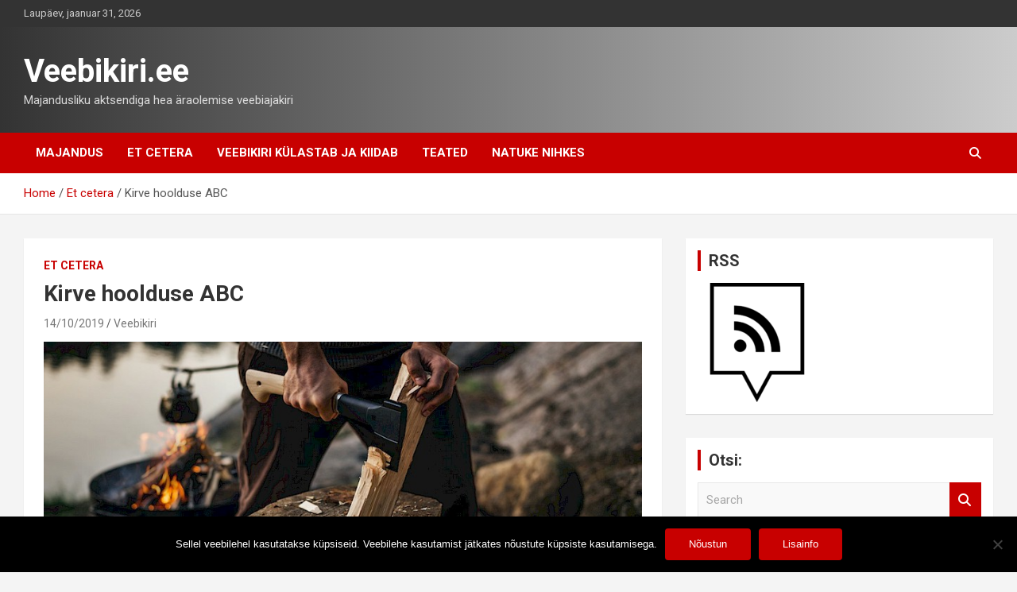

--- FILE ---
content_type: text/html; charset=UTF-8
request_url: https://veebikiri.ee/kirve-hoolduse-abc/
body_size: 18435
content:
<!doctype html>
<html lang="et">
<head>
	<meta charset="UTF-8">
	<meta name="viewport" content="width=device-width, initial-scale=1, shrink-to-fit=no">
	<link rel="profile" href="https://gmpg.org/xfn/11">

	<meta name='robots' content='index, follow, max-image-preview:large, max-snippet:-1, max-video-preview:-1' />

	<!-- This site is optimized with the Yoast SEO plugin v26.8 - https://yoast.com/product/yoast-seo-wordpress/ -->
	<title>Kirve hoolduse ABC - Veebikiri.ee</title>
	<link rel="canonical" href="https://veebikiri.ee/kirve-hoolduse-abc/" />
	<meta property="og:locale" content="et_EE" />
	<meta property="og:type" content="article" />
	<meta property="og:title" content="Kirve hoolduse ABC - Veebikiri.ee" />
	<meta property="og:description" content="(Sisuturundus) Kvaliteetne kirves on üks vastupidavamaid tööriistu majapidamises, mis õigesti hooldatuna püsib töökindel aastakümneid. Et küttehooaja alguses ei ootaks puukuuris ees roostetanud peaga kirves, annab Fiskars Estonia AS esindaja Margo&hellip;" />
	<meta property="og:url" content="https://veebikiri.ee/kirve-hoolduse-abc/" />
	<meta property="og:site_name" content="Veebikiri.ee" />
	<meta property="article:publisher" content="https://www.facebook.com/veebikiri" />
	<meta property="article:published_time" content="2019-10-14T13:03:43+00:00" />
	<meta property="article:modified_time" content="2026-01-22T13:54:03+00:00" />
	<meta property="og:image" content="https://veebikiri.ee/wp-content/uploads/2019/10/Fiskars.jpeg" />
	<meta property="og:image:width" content="848" />
	<meta property="og:image:height" content="360" />
	<meta property="og:image:type" content="image/jpeg" />
	<meta name="author" content="Veebikiri" />
	<meta name="twitter:label1" content="Written by" />
	<meta name="twitter:data1" content="Veebikiri" />
	<meta name="twitter:label2" content="Est. reading time" />
	<meta name="twitter:data2" content="2 minutit" />
	<script type="application/ld+json" class="yoast-schema-graph">{"@context":"https://schema.org","@graph":[{"@type":"Article","@id":"https://veebikiri.ee/kirve-hoolduse-abc/#article","isPartOf":{"@id":"https://veebikiri.ee/kirve-hoolduse-abc/"},"author":{"name":"Veebikiri","@id":"https://veebikiri.ee/#/schema/person/c5b458cfdb9f552a3da379e2b9653827"},"headline":"Kirve hoolduse ABC","datePublished":"2019-10-14T13:03:43+00:00","dateModified":"2026-01-22T13:54:03+00:00","mainEntityOfPage":{"@id":"https://veebikiri.ee/kirve-hoolduse-abc/"},"wordCount":451,"publisher":{"@id":"https://veebikiri.ee/#organization"},"image":{"@id":"https://veebikiri.ee/kirve-hoolduse-abc/#primaryimage"},"thumbnailUrl":"https://veebikiri.ee/wp-content/uploads/2019/10/Fiskars.jpeg","keywords":["Margo Pärn"],"articleSection":["Et cetera"],"inLanguage":"et"},{"@type":"WebPage","@id":"https://veebikiri.ee/kirve-hoolduse-abc/","url":"https://veebikiri.ee/kirve-hoolduse-abc/","name":"Kirve hoolduse ABC - Veebikiri.ee","isPartOf":{"@id":"https://veebikiri.ee/#website"},"primaryImageOfPage":{"@id":"https://veebikiri.ee/kirve-hoolduse-abc/#primaryimage"},"image":{"@id":"https://veebikiri.ee/kirve-hoolduse-abc/#primaryimage"},"thumbnailUrl":"https://veebikiri.ee/wp-content/uploads/2019/10/Fiskars.jpeg","datePublished":"2019-10-14T13:03:43+00:00","dateModified":"2026-01-22T13:54:03+00:00","breadcrumb":{"@id":"https://veebikiri.ee/kirve-hoolduse-abc/#breadcrumb"},"inLanguage":"et","potentialAction":[{"@type":"ReadAction","target":["https://veebikiri.ee/kirve-hoolduse-abc/"]}]},{"@type":"ImageObject","inLanguage":"et","@id":"https://veebikiri.ee/kirve-hoolduse-abc/#primaryimage","url":"https://veebikiri.ee/wp-content/uploads/2019/10/Fiskars.jpeg","contentUrl":"https://veebikiri.ee/wp-content/uploads/2019/10/Fiskars.jpeg","width":848,"height":360},{"@type":"BreadcrumbList","@id":"https://veebikiri.ee/kirve-hoolduse-abc/#breadcrumb","itemListElement":[{"@type":"ListItem","position":1,"name":"Home","item":"https://veebikiri.ee/"},{"@type":"ListItem","position":2,"name":"Kirve hoolduse ABC"}]},{"@type":"WebSite","@id":"https://veebikiri.ee/#website","url":"https://veebikiri.ee/","name":"Veebikiri.ee","description":"Majandusliku aktsendiga hea äraolemise veebiajakiri","publisher":{"@id":"https://veebikiri.ee/#organization"},"potentialAction":[{"@type":"SearchAction","target":{"@type":"EntryPoint","urlTemplate":"https://veebikiri.ee/?s={search_term_string}"},"query-input":{"@type":"PropertyValueSpecification","valueRequired":true,"valueName":"search_term_string"}}],"inLanguage":"et"},{"@type":"Organization","@id":"https://veebikiri.ee/#organization","name":"Veebikiri.ee","url":"https://veebikiri.ee/","logo":{"@type":"ImageObject","inLanguage":"et","@id":"https://veebikiri.ee/#/schema/logo/image/","url":"https://veebikiri.ee/wp-content/uploads/2023/07/veebikiri.jpg","contentUrl":"https://veebikiri.ee/wp-content/uploads/2023/07/veebikiri.jpg","width":181,"height":185,"caption":"Veebikiri.ee"},"image":{"@id":"https://veebikiri.ee/#/schema/logo/image/"},"sameAs":["https://www.facebook.com/veebikiri","https://x.com/veebikiri"]},{"@type":"Person","@id":"https://veebikiri.ee/#/schema/person/c5b458cfdb9f552a3da379e2b9653827","name":"Veebikiri","image":{"@type":"ImageObject","inLanguage":"et","@id":"https://veebikiri.ee/#/schema/person/image/","url":"https://secure.gravatar.com/avatar/b440b2faf00ca34580ad51daec2bded7d83216f26f7e7f064591f9f1ab49243c?s=96&d=mm&r=g","contentUrl":"https://secure.gravatar.com/avatar/b440b2faf00ca34580ad51daec2bded7d83216f26f7e7f064591f9f1ab49243c?s=96&d=mm&r=g","caption":"Veebikiri"},"url":"https://veebikiri.ee/author/veebikiri/"}]}</script>
	<!-- / Yoast SEO plugin. -->


<link rel='dns-prefetch' href='//www.googletagmanager.com' />
<link rel='dns-prefetch' href='//stats.wp.com' />
<link rel='dns-prefetch' href='//fonts.googleapis.com' />
<link rel='dns-prefetch' href='//widgets.wp.com' />
<link rel='dns-prefetch' href='//s0.wp.com' />
<link rel='dns-prefetch' href='//0.gravatar.com' />
<link rel='dns-prefetch' href='//1.gravatar.com' />
<link rel='dns-prefetch' href='//2.gravatar.com' />
<link rel="alternate" type="application/rss+xml" title="Veebikiri.ee &raquo; RSS" href="https://veebikiri.ee/feed/" />
<link rel="alternate" type="application/rss+xml" title="Veebikiri.ee &raquo; Kommentaaride RSS" href="https://veebikiri.ee/comments/feed/" />
<link rel="alternate" title="oEmbed (JSON)" type="application/json+oembed" href="https://veebikiri.ee/wp-json/oembed/1.0/embed?url=https%3A%2F%2Fveebikiri.ee%2Fkirve-hoolduse-abc%2F" />
<link rel="alternate" title="oEmbed (XML)" type="text/xml+oembed" href="https://veebikiri.ee/wp-json/oembed/1.0/embed?url=https%3A%2F%2Fveebikiri.ee%2Fkirve-hoolduse-abc%2F&#038;format=xml" />
<style id='wp-img-auto-sizes-contain-inline-css' type='text/css'>
img:is([sizes=auto i],[sizes^="auto," i]){contain-intrinsic-size:3000px 1500px}
/*# sourceURL=wp-img-auto-sizes-contain-inline-css */
</style>
<link rel='stylesheet' id='genesis-blocks-style-css-css' href='https://veebikiri.ee/wp-content/plugins/genesis-blocks/dist/style-blocks.build.css?ver=1764942629' type='text/css' media='all' />
<link rel='stylesheet' id='dashicons-css' href='https://veebikiri.ee/wp-includes/css/dashicons.min.css?ver=335ee00d9219935149c340ab89602886' type='text/css' media='all' />
<link rel='stylesheet' id='post-views-counter-frontend-css' href='https://veebikiri.ee/wp-content/plugins/post-views-counter/css/frontend.css?ver=1.7.3' type='text/css' media='all' />
<style id='wp-emoji-styles-inline-css' type='text/css'>

	img.wp-smiley, img.emoji {
		display: inline !important;
		border: none !important;
		box-shadow: none !important;
		height: 1em !important;
		width: 1em !important;
		margin: 0 0.07em !important;
		vertical-align: -0.1em !important;
		background: none !important;
		padding: 0 !important;
	}
/*# sourceURL=wp-emoji-styles-inline-css */
</style>
<style id='wp-block-library-inline-css' type='text/css'>
:root{--wp-block-synced-color:#7a00df;--wp-block-synced-color--rgb:122,0,223;--wp-bound-block-color:var(--wp-block-synced-color);--wp-editor-canvas-background:#ddd;--wp-admin-theme-color:#007cba;--wp-admin-theme-color--rgb:0,124,186;--wp-admin-theme-color-darker-10:#006ba1;--wp-admin-theme-color-darker-10--rgb:0,107,160.5;--wp-admin-theme-color-darker-20:#005a87;--wp-admin-theme-color-darker-20--rgb:0,90,135;--wp-admin-border-width-focus:2px}@media (min-resolution:192dpi){:root{--wp-admin-border-width-focus:1.5px}}.wp-element-button{cursor:pointer}:root .has-very-light-gray-background-color{background-color:#eee}:root .has-very-dark-gray-background-color{background-color:#313131}:root .has-very-light-gray-color{color:#eee}:root .has-very-dark-gray-color{color:#313131}:root .has-vivid-green-cyan-to-vivid-cyan-blue-gradient-background{background:linear-gradient(135deg,#00d084,#0693e3)}:root .has-purple-crush-gradient-background{background:linear-gradient(135deg,#34e2e4,#4721fb 50%,#ab1dfe)}:root .has-hazy-dawn-gradient-background{background:linear-gradient(135deg,#faaca8,#dad0ec)}:root .has-subdued-olive-gradient-background{background:linear-gradient(135deg,#fafae1,#67a671)}:root .has-atomic-cream-gradient-background{background:linear-gradient(135deg,#fdd79a,#004a59)}:root .has-nightshade-gradient-background{background:linear-gradient(135deg,#330968,#31cdcf)}:root .has-midnight-gradient-background{background:linear-gradient(135deg,#020381,#2874fc)}:root{--wp--preset--font-size--normal:16px;--wp--preset--font-size--huge:42px}.has-regular-font-size{font-size:1em}.has-larger-font-size{font-size:2.625em}.has-normal-font-size{font-size:var(--wp--preset--font-size--normal)}.has-huge-font-size{font-size:var(--wp--preset--font-size--huge)}.has-text-align-center{text-align:center}.has-text-align-left{text-align:left}.has-text-align-right{text-align:right}.has-fit-text{white-space:nowrap!important}#end-resizable-editor-section{display:none}.aligncenter{clear:both}.items-justified-left{justify-content:flex-start}.items-justified-center{justify-content:center}.items-justified-right{justify-content:flex-end}.items-justified-space-between{justify-content:space-between}.screen-reader-text{border:0;clip-path:inset(50%);height:1px;margin:-1px;overflow:hidden;padding:0;position:absolute;width:1px;word-wrap:normal!important}.screen-reader-text:focus{background-color:#ddd;clip-path:none;color:#444;display:block;font-size:1em;height:auto;left:5px;line-height:normal;padding:15px 23px 14px;text-decoration:none;top:5px;width:auto;z-index:100000}html :where(.has-border-color){border-style:solid}html :where([style*=border-top-color]){border-top-style:solid}html :where([style*=border-right-color]){border-right-style:solid}html :where([style*=border-bottom-color]){border-bottom-style:solid}html :where([style*=border-left-color]){border-left-style:solid}html :where([style*=border-width]){border-style:solid}html :where([style*=border-top-width]){border-top-style:solid}html :where([style*=border-right-width]){border-right-style:solid}html :where([style*=border-bottom-width]){border-bottom-style:solid}html :where([style*=border-left-width]){border-left-style:solid}html :where(img[class*=wp-image-]){height:auto;max-width:100%}:where(figure){margin:0 0 1em}html :where(.is-position-sticky){--wp-admin--admin-bar--position-offset:var(--wp-admin--admin-bar--height,0px)}@media screen and (max-width:600px){html :where(.is-position-sticky){--wp-admin--admin-bar--position-offset:0px}}

/*# sourceURL=wp-block-library-inline-css */
</style><link rel='stylesheet' id='wp-block-heading-css' href='https://veebikiri.ee/wp-includes/blocks/heading/style.min.css?ver=335ee00d9219935149c340ab89602886' type='text/css' media='all' />
<link rel='stylesheet' id='wp-block-group-css' href='https://veebikiri.ee/wp-includes/blocks/group/style.min.css?ver=335ee00d9219935149c340ab89602886' type='text/css' media='all' />
<link rel='stylesheet' id='wp-block-paragraph-css' href='https://veebikiri.ee/wp-includes/blocks/paragraph/style.min.css?ver=335ee00d9219935149c340ab89602886' type='text/css' media='all' />
<style id='global-styles-inline-css' type='text/css'>
:root{--wp--preset--aspect-ratio--square: 1;--wp--preset--aspect-ratio--4-3: 4/3;--wp--preset--aspect-ratio--3-4: 3/4;--wp--preset--aspect-ratio--3-2: 3/2;--wp--preset--aspect-ratio--2-3: 2/3;--wp--preset--aspect-ratio--16-9: 16/9;--wp--preset--aspect-ratio--9-16: 9/16;--wp--preset--color--black: #000000;--wp--preset--color--cyan-bluish-gray: #abb8c3;--wp--preset--color--white: #ffffff;--wp--preset--color--pale-pink: #f78da7;--wp--preset--color--vivid-red: #cf2e2e;--wp--preset--color--luminous-vivid-orange: #ff6900;--wp--preset--color--luminous-vivid-amber: #fcb900;--wp--preset--color--light-green-cyan: #7bdcb5;--wp--preset--color--vivid-green-cyan: #00d084;--wp--preset--color--pale-cyan-blue: #8ed1fc;--wp--preset--color--vivid-cyan-blue: #0693e3;--wp--preset--color--vivid-purple: #9b51e0;--wp--preset--gradient--vivid-cyan-blue-to-vivid-purple: linear-gradient(135deg,rgb(6,147,227) 0%,rgb(155,81,224) 100%);--wp--preset--gradient--light-green-cyan-to-vivid-green-cyan: linear-gradient(135deg,rgb(122,220,180) 0%,rgb(0,208,130) 100%);--wp--preset--gradient--luminous-vivid-amber-to-luminous-vivid-orange: linear-gradient(135deg,rgb(252,185,0) 0%,rgb(255,105,0) 100%);--wp--preset--gradient--luminous-vivid-orange-to-vivid-red: linear-gradient(135deg,rgb(255,105,0) 0%,rgb(207,46,46) 100%);--wp--preset--gradient--very-light-gray-to-cyan-bluish-gray: linear-gradient(135deg,rgb(238,238,238) 0%,rgb(169,184,195) 100%);--wp--preset--gradient--cool-to-warm-spectrum: linear-gradient(135deg,rgb(74,234,220) 0%,rgb(151,120,209) 20%,rgb(207,42,186) 40%,rgb(238,44,130) 60%,rgb(251,105,98) 80%,rgb(254,248,76) 100%);--wp--preset--gradient--blush-light-purple: linear-gradient(135deg,rgb(255,206,236) 0%,rgb(152,150,240) 100%);--wp--preset--gradient--blush-bordeaux: linear-gradient(135deg,rgb(254,205,165) 0%,rgb(254,45,45) 50%,rgb(107,0,62) 100%);--wp--preset--gradient--luminous-dusk: linear-gradient(135deg,rgb(255,203,112) 0%,rgb(199,81,192) 50%,rgb(65,88,208) 100%);--wp--preset--gradient--pale-ocean: linear-gradient(135deg,rgb(255,245,203) 0%,rgb(182,227,212) 50%,rgb(51,167,181) 100%);--wp--preset--gradient--electric-grass: linear-gradient(135deg,rgb(202,248,128) 0%,rgb(113,206,126) 100%);--wp--preset--gradient--midnight: linear-gradient(135deg,rgb(2,3,129) 0%,rgb(40,116,252) 100%);--wp--preset--font-size--small: 13px;--wp--preset--font-size--medium: 20px;--wp--preset--font-size--large: 36px;--wp--preset--font-size--x-large: 42px;--wp--preset--spacing--20: 0.44rem;--wp--preset--spacing--30: 0.67rem;--wp--preset--spacing--40: 1rem;--wp--preset--spacing--50: 1.5rem;--wp--preset--spacing--60: 2.25rem;--wp--preset--spacing--70: 3.38rem;--wp--preset--spacing--80: 5.06rem;--wp--preset--shadow--natural: 6px 6px 9px rgba(0, 0, 0, 0.2);--wp--preset--shadow--deep: 12px 12px 50px rgba(0, 0, 0, 0.4);--wp--preset--shadow--sharp: 6px 6px 0px rgba(0, 0, 0, 0.2);--wp--preset--shadow--outlined: 6px 6px 0px -3px rgb(255, 255, 255), 6px 6px rgb(0, 0, 0);--wp--preset--shadow--crisp: 6px 6px 0px rgb(0, 0, 0);}:where(.is-layout-flex){gap: 0.5em;}:where(.is-layout-grid){gap: 0.5em;}body .is-layout-flex{display: flex;}.is-layout-flex{flex-wrap: wrap;align-items: center;}.is-layout-flex > :is(*, div){margin: 0;}body .is-layout-grid{display: grid;}.is-layout-grid > :is(*, div){margin: 0;}:where(.wp-block-columns.is-layout-flex){gap: 2em;}:where(.wp-block-columns.is-layout-grid){gap: 2em;}:where(.wp-block-post-template.is-layout-flex){gap: 1.25em;}:where(.wp-block-post-template.is-layout-grid){gap: 1.25em;}.has-black-color{color: var(--wp--preset--color--black) !important;}.has-cyan-bluish-gray-color{color: var(--wp--preset--color--cyan-bluish-gray) !important;}.has-white-color{color: var(--wp--preset--color--white) !important;}.has-pale-pink-color{color: var(--wp--preset--color--pale-pink) !important;}.has-vivid-red-color{color: var(--wp--preset--color--vivid-red) !important;}.has-luminous-vivid-orange-color{color: var(--wp--preset--color--luminous-vivid-orange) !important;}.has-luminous-vivid-amber-color{color: var(--wp--preset--color--luminous-vivid-amber) !important;}.has-light-green-cyan-color{color: var(--wp--preset--color--light-green-cyan) !important;}.has-vivid-green-cyan-color{color: var(--wp--preset--color--vivid-green-cyan) !important;}.has-pale-cyan-blue-color{color: var(--wp--preset--color--pale-cyan-blue) !important;}.has-vivid-cyan-blue-color{color: var(--wp--preset--color--vivid-cyan-blue) !important;}.has-vivid-purple-color{color: var(--wp--preset--color--vivid-purple) !important;}.has-black-background-color{background-color: var(--wp--preset--color--black) !important;}.has-cyan-bluish-gray-background-color{background-color: var(--wp--preset--color--cyan-bluish-gray) !important;}.has-white-background-color{background-color: var(--wp--preset--color--white) !important;}.has-pale-pink-background-color{background-color: var(--wp--preset--color--pale-pink) !important;}.has-vivid-red-background-color{background-color: var(--wp--preset--color--vivid-red) !important;}.has-luminous-vivid-orange-background-color{background-color: var(--wp--preset--color--luminous-vivid-orange) !important;}.has-luminous-vivid-amber-background-color{background-color: var(--wp--preset--color--luminous-vivid-amber) !important;}.has-light-green-cyan-background-color{background-color: var(--wp--preset--color--light-green-cyan) !important;}.has-vivid-green-cyan-background-color{background-color: var(--wp--preset--color--vivid-green-cyan) !important;}.has-pale-cyan-blue-background-color{background-color: var(--wp--preset--color--pale-cyan-blue) !important;}.has-vivid-cyan-blue-background-color{background-color: var(--wp--preset--color--vivid-cyan-blue) !important;}.has-vivid-purple-background-color{background-color: var(--wp--preset--color--vivid-purple) !important;}.has-black-border-color{border-color: var(--wp--preset--color--black) !important;}.has-cyan-bluish-gray-border-color{border-color: var(--wp--preset--color--cyan-bluish-gray) !important;}.has-white-border-color{border-color: var(--wp--preset--color--white) !important;}.has-pale-pink-border-color{border-color: var(--wp--preset--color--pale-pink) !important;}.has-vivid-red-border-color{border-color: var(--wp--preset--color--vivid-red) !important;}.has-luminous-vivid-orange-border-color{border-color: var(--wp--preset--color--luminous-vivid-orange) !important;}.has-luminous-vivid-amber-border-color{border-color: var(--wp--preset--color--luminous-vivid-amber) !important;}.has-light-green-cyan-border-color{border-color: var(--wp--preset--color--light-green-cyan) !important;}.has-vivid-green-cyan-border-color{border-color: var(--wp--preset--color--vivid-green-cyan) !important;}.has-pale-cyan-blue-border-color{border-color: var(--wp--preset--color--pale-cyan-blue) !important;}.has-vivid-cyan-blue-border-color{border-color: var(--wp--preset--color--vivid-cyan-blue) !important;}.has-vivid-purple-border-color{border-color: var(--wp--preset--color--vivid-purple) !important;}.has-vivid-cyan-blue-to-vivid-purple-gradient-background{background: var(--wp--preset--gradient--vivid-cyan-blue-to-vivid-purple) !important;}.has-light-green-cyan-to-vivid-green-cyan-gradient-background{background: var(--wp--preset--gradient--light-green-cyan-to-vivid-green-cyan) !important;}.has-luminous-vivid-amber-to-luminous-vivid-orange-gradient-background{background: var(--wp--preset--gradient--luminous-vivid-amber-to-luminous-vivid-orange) !important;}.has-luminous-vivid-orange-to-vivid-red-gradient-background{background: var(--wp--preset--gradient--luminous-vivid-orange-to-vivid-red) !important;}.has-very-light-gray-to-cyan-bluish-gray-gradient-background{background: var(--wp--preset--gradient--very-light-gray-to-cyan-bluish-gray) !important;}.has-cool-to-warm-spectrum-gradient-background{background: var(--wp--preset--gradient--cool-to-warm-spectrum) !important;}.has-blush-light-purple-gradient-background{background: var(--wp--preset--gradient--blush-light-purple) !important;}.has-blush-bordeaux-gradient-background{background: var(--wp--preset--gradient--blush-bordeaux) !important;}.has-luminous-dusk-gradient-background{background: var(--wp--preset--gradient--luminous-dusk) !important;}.has-pale-ocean-gradient-background{background: var(--wp--preset--gradient--pale-ocean) !important;}.has-electric-grass-gradient-background{background: var(--wp--preset--gradient--electric-grass) !important;}.has-midnight-gradient-background{background: var(--wp--preset--gradient--midnight) !important;}.has-small-font-size{font-size: var(--wp--preset--font-size--small) !important;}.has-medium-font-size{font-size: var(--wp--preset--font-size--medium) !important;}.has-large-font-size{font-size: var(--wp--preset--font-size--large) !important;}.has-x-large-font-size{font-size: var(--wp--preset--font-size--x-large) !important;}
/*# sourceURL=global-styles-inline-css */
</style>

<style id='classic-theme-styles-inline-css' type='text/css'>
/*! This file is auto-generated */
.wp-block-button__link{color:#fff;background-color:#32373c;border-radius:9999px;box-shadow:none;text-decoration:none;padding:calc(.667em + 2px) calc(1.333em + 2px);font-size:1.125em}.wp-block-file__button{background:#32373c;color:#fff;text-decoration:none}
/*# sourceURL=/wp-includes/css/classic-themes.min.css */
</style>
<link rel='stylesheet' id='cptch_stylesheet-css' href='https://veebikiri.ee/wp-content/plugins/captcha/css/front_end_style.css?ver=4.4.5' type='text/css' media='all' />
<link rel='stylesheet' id='cptch_desktop_style-css' href='https://veebikiri.ee/wp-content/plugins/captcha/css/desktop_style.css?ver=4.4.5' type='text/css' media='all' />
<link rel='stylesheet' id='cookie-notice-front-css' href='https://veebikiri.ee/wp-content/plugins/cookie-notice/css/front.min.css?ver=2.5.11' type='text/css' media='all' />
<link rel='stylesheet' id='bootstrap-style-css' href='https://veebikiri.ee/wp-content/themes/newscard/assets/library/bootstrap/css/bootstrap.min.css?ver=4.0.0' type='text/css' media='all' />
<link rel='stylesheet' id='font-awesome-style-css' href='https://veebikiri.ee/wp-content/themes/newscard/assets/library/font-awesome/css/all.min.css?ver=335ee00d9219935149c340ab89602886' type='text/css' media='all' />
<link rel='stylesheet' id='newscard-google-fonts-css' href='//fonts.googleapis.com/css?family=Roboto%3A100%2C300%2C300i%2C400%2C400i%2C500%2C500i%2C700%2C700i&#038;ver=335ee00d9219935149c340ab89602886' type='text/css' media='all' />
<link rel='stylesheet' id='newscard-style-css' href='https://veebikiri.ee/wp-content/themes/newscard/style.css?ver=335ee00d9219935149c340ab89602886' type='text/css' media='all' />
<link rel='stylesheet' id='subscribe-modal-css-css' href='https://veebikiri.ee/wp-content/plugins/jetpack/modules/subscriptions/subscribe-modal/subscribe-modal.css?ver=15.4' type='text/css' media='all' />
<link rel='stylesheet' id='jetpack_likes-css' href='https://veebikiri.ee/wp-content/plugins/jetpack/modules/likes/style.css?ver=15.4' type='text/css' media='all' />
<link rel='stylesheet' id='sharedaddy-css' href='https://veebikiri.ee/wp-content/plugins/jetpack/modules/sharedaddy/sharing.css?ver=15.4' type='text/css' media='all' />
<link rel='stylesheet' id='social-logos-css' href='https://veebikiri.ee/wp-content/plugins/jetpack/_inc/social-logos/social-logos.min.css?ver=15.4' type='text/css' media='all' />
<script type="text/javascript" id="cookie-notice-front-js-before">
/* <![CDATA[ */
var cnArgs = {"ajaxUrl":"https:\/\/veebikiri.ee\/wp-admin\/admin-ajax.php","nonce":"8a8b7aa32d","hideEffect":"fade","position":"bottom","onScroll":false,"onScrollOffset":100,"onClick":false,"cookieName":"cookie_notice_accepted","cookieTime":2592000,"cookieTimeRejected":2592000,"globalCookie":false,"redirection":false,"cache":true,"revokeCookies":false,"revokeCookiesOpt":"automatic"};

//# sourceURL=cookie-notice-front-js-before
/* ]]> */
</script>
<script type="text/javascript" src="https://veebikiri.ee/wp-content/plugins/cookie-notice/js/front.min.js?ver=2.5.11" id="cookie-notice-front-js"></script>
<script type="text/javascript" src="https://veebikiri.ee/wp-includes/js/jquery/jquery.min.js?ver=3.7.1" id="jquery-core-js"></script>
<script type="text/javascript" src="https://veebikiri.ee/wp-includes/js/jquery/jquery-migrate.min.js?ver=3.4.1" id="jquery-migrate-js"></script>

<!-- Google tag (gtag.js) snippet added by Site Kit -->
<!-- Google Analytics snippet added by Site Kit -->
<script type="text/javascript" src="https://www.googletagmanager.com/gtag/js?id=GT-NNXSSQS" id="google_gtagjs-js" async></script>
<script type="text/javascript" id="google_gtagjs-js-after">
/* <![CDATA[ */
window.dataLayer = window.dataLayer || [];function gtag(){dataLayer.push(arguments);}
gtag("set","linker",{"domains":["veebikiri.ee"]});
gtag("js", new Date());
gtag("set", "developer_id.dZTNiMT", true);
gtag("config", "GT-NNXSSQS");
//# sourceURL=google_gtagjs-js-after
/* ]]> */
</script>
<link rel="https://api.w.org/" href="https://veebikiri.ee/wp-json/" /><link rel="alternate" title="JSON" type="application/json" href="https://veebikiri.ee/wp-json/wp/v2/posts/16282" /><link rel="EditURI" type="application/rsd+xml" title="RSD" href="https://veebikiri.ee/xmlrpc.php?rsd" />

<link rel='shortlink' href='https://veebikiri.ee/?p=16282' />
<meta name="generator" content="Site Kit by Google 1.171.0" />	<style>img#wpstats{display:none}</style>
		<!-- Global site tag (gtag.js) - Google Analytics -->
<script async src="https://www.googletagmanager.com/gtag/js?id=UA-11684253-1"></script>
<script>
window.dataLayer = window.dataLayer || [];
function gtag(){dataLayer.push(arguments);}
gtag('js', new Date());

gtag('config', 'UA-11684253-1', { 'optimize_id': 'GTM-WBJZ986'});
</script><link rel="icon" href="https://veebikiri.ee/wp-content/uploads/2019/03/favicon.ico" sizes="32x32" />
<link rel="icon" href="https://veebikiri.ee/wp-content/uploads/2019/03/favicon.ico" sizes="192x192" />
<link rel="apple-touch-icon" href="https://veebikiri.ee/wp-content/uploads/2019/03/favicon.ico" />
<meta name="msapplication-TileImage" content="https://veebikiri.ee/wp-content/uploads/2019/03/favicon.ico" />
<link rel='stylesheet' id='jetpack-block-subscriptions-css' href='https://veebikiri.ee/wp-content/plugins/jetpack/_inc/blocks/subscriptions/view.css?minify=false&#038;ver=15.4' type='text/css' media='all' />
</head>

<body class="wp-singular post-template-default single single-post postid-16282 single-format-standard wp-theme-newscard theme-body cookies-not-set group-blog">

<div id="page" class="site">
	<a class="skip-link screen-reader-text" href="#content">Skip to content</a>
	
	<header id="masthead" class="site-header">
					<div class="info-bar">
				<div class="container">
					<div class="row gutter-10">
						<div class="col col-sm contact-section">
							<div class="date">
								<ul><li>Laupäev, jaanuar 31, 2026</li></ul>
							</div>
						</div><!-- .contact-section -->

											</div><!-- .row -->
          		</div><!-- .container -->
        	</div><!-- .infobar -->
        		<nav class="navbar navbar-expand-lg d-block">
			<div class="navbar-head header-overlay-dark" >
				<div class="container">
					<div class="row navbar-head-row align-items-center">
						<div class="col-lg-4">
							<div class="site-branding navbar-brand">
																	<h2 class="site-title"><a href="https://veebikiri.ee/" rel="home">Veebikiri.ee</a></h2>
																	<p class="site-description">Majandusliku aktsendiga hea äraolemise veebiajakiri</p>
															</div><!-- .site-branding .navbar-brand -->
						</div>
											</div><!-- .row -->
				</div><!-- .container -->
			</div><!-- .navbar-head -->
			<div class="navigation-bar">
				<div class="navigation-bar-top">
					<div class="container">
						<button class="navbar-toggler menu-toggle" type="button" data-toggle="collapse" data-target="#navbarCollapse" aria-controls="navbarCollapse" aria-expanded="false" aria-label="Toggle navigation"></button>
						<span class="search-toggle"></span>
					</div><!-- .container -->
					<div class="search-bar">
						<div class="container">
							<div class="search-block off">
								<form action="https://veebikiri.ee/" method="get" class="search-form">
	<label class="assistive-text"> Search </label>
	<div class="input-group">
		<input type="search" value="" placeholder="Search" class="form-control s" name="s">
		<div class="input-group-prepend">
			<button class="btn btn-theme">Search</button>
		</div>
	</div>
</form><!-- .search-form -->
							</div><!-- .search-box -->
						</div><!-- .container -->
					</div><!-- .search-bar -->
				</div><!-- .navigation-bar-top -->
				<div class="navbar-main">
					<div class="container">
						<div class="collapse navbar-collapse" id="navbarCollapse">
							<div id="site-navigation" class="main-navigation nav-uppercase" role="navigation">
								<ul class="nav-menu navbar-nav d-lg-block"><li id="menu-item-22288" class="menu-item menu-item-type-taxonomy menu-item-object-category menu-item-22288"><a href="https://veebikiri.ee/category/majanduses-toimuvast/">Majandus</a></li>
<li id="menu-item-22287" class="menu-item menu-item-type-taxonomy menu-item-object-category current-post-ancestor current-menu-parent current-post-parent menu-item-22287"><a href="https://veebikiri.ee/category/et-cetera/">Et cetera</a></li>
<li id="menu-item-22290" class="menu-item menu-item-type-taxonomy menu-item-object-category menu-item-22290"><a href="https://veebikiri.ee/category/the-tops/">Veebikiri külastab ja kiidab</a></li>
<li id="menu-item-22289" class="menu-item menu-item-type-taxonomy menu-item-object-category menu-item-22289"><a href="https://veebikiri.ee/category/teated/">Teated</a></li>
<li id="menu-item-22291" class="menu-item menu-item-type-taxonomy menu-item-object-category menu-item-22291"><a href="https://veebikiri.ee/category/natuke-nihkes/">Natuke nihkes</a></li>
</ul>							</div><!-- #site-navigation .main-navigation -->
						</div><!-- .navbar-collapse -->
						<div class="nav-search">
							<span class="search-toggle"></span>
						</div><!-- .nav-search -->
					</div><!-- .container -->
				</div><!-- .navbar-main -->
			</div><!-- .navigation-bar -->
		</nav><!-- .navbar -->

		
		
					<div id="breadcrumb">
				<div class="container">
					<div role="navigation" aria-label="Breadcrumbs" class="breadcrumb-trail breadcrumbs" itemprop="breadcrumb"><ul class="trail-items" itemscope itemtype="http://schema.org/BreadcrumbList"><meta name="numberOfItems" content="3" /><meta name="itemListOrder" content="Ascending" /><li itemprop="itemListElement" itemscope itemtype="http://schema.org/ListItem" class="trail-item trail-begin"><a href="https://veebikiri.ee/" rel="home" itemprop="item"><span itemprop="name">Home</span></a><meta itemprop="position" content="1" /></li><li itemprop="itemListElement" itemscope itemtype="http://schema.org/ListItem" class="trail-item"><a href="https://veebikiri.ee/category/et-cetera/" itemprop="item"><span itemprop="name">Et cetera</span></a><meta itemprop="position" content="2" /></li><li itemprop="itemListElement" itemscope itemtype="http://schema.org/ListItem" class="trail-item trail-end"><span itemprop="name">Kirve hoolduse ABC</span><meta itemprop="position" content="3" /></li></ul></div>				</div>
			</div><!-- .breadcrumb -->
			</header><!-- #masthead --><div id="content" class="site-content">
	<div class="container">
		<div class="row justify-content-center site-content-row">
			<div id="primary" class="content-area col-lg-8">
				<main id="main" class="site-main">

						<div class="post-16282 post type-post status-publish format-standard has-post-thumbnail hentry category-et-cetera tag-margo-parn">

		
				<div class="entry-meta category-meta">
					<div class="cat-links"><a href="https://veebikiri.ee/category/et-cetera/" rel="category tag">Et cetera</a></div>
				</div><!-- .entry-meta -->

			
					<header class="entry-header">
				<h1 class="entry-title">Kirve hoolduse ABC</h1>
									<div class="entry-meta">
						<div class="date"><a href="https://veebikiri.ee/kirve-hoolduse-abc/" title="Kirve hoolduse ABC">14/10/2019</a> </div> <div class="by-author vcard author"><a href="https://veebikiri.ee/author/veebikiri/">Veebikiri</a> </div>											</div><!-- .entry-meta -->
								</header>
				<div class="entry-content">
			<p><img fetchpriority="high" decoding="async" class="aligncenter size-full wp-image-16283" src="http://veebikiri.ee/wp-content/uploads/2019/10/Fiskars.jpeg" alt="" width="848" height="360" srcset="https://veebikiri.ee/wp-content/uploads/2019/10/Fiskars.jpeg 848w, https://veebikiri.ee/wp-content/uploads/2019/10/Fiskars-300x127.jpeg 300w, https://veebikiri.ee/wp-content/uploads/2019/10/Fiskars-768x326.jpeg 768w" sizes="(max-width: 848px) 100vw, 848px" /></p>
<p><span style="color: #999999;">(Sisuturundus)</span></p>
<p>Kvaliteetne kirves on üks vastupidavamaid tööriistu majapidamises, mis õigesti hooldatuna püsib töökindel aastakümneid. Et küttehooaja alguses ei ootaks puukuuris ees roostetanud peaga kirves, annab Fiskars Estonia AS esindaja Margo Pärn nõu, kuidas koduses majapidamises kirve eest hoolt kanda.</p>
<p><strong>Metallist tööriistade suurim vaenlane on niiskus</strong></p>
<p>Sügis on ideaalne aeg, mil matkata metsas ning käia veel viimaseid nädalavahetusi suvilas, kus raske tööpäeva lõpuks võib end sooja saunaga premeerida. Sügisene pori ja niiskus seevastu loovad head tingimused tööriistade roostetamiseks.</p>
<p>Kirve jaoks on niiskus kõige ohtlikum vaenlane, sest rooste moodustumisel tirib hapnik elektrone metallist eemale, põhjustades selle lagunemist. Seepärast on oluline peale iga kasutamist kirvepea mustusest ning niiskusest puhastada ja hoida seda kuivas kohas – olgu selleks garaaž või puukuur. Kui kirves jääb pikemaks ajaks seisma, peaks seda lisaks puhastamisele ka õlitama.</p>
<p><strong>Kui kirvel on puidust vars</strong></p>
<p>Nii mitmedki klassikalist joont hoidvad tööriistatootjad tänapäeval toovad turule uusi puidust varrega kirveid, mis on ka eelistatud valik paljude proffide seas. Näiteks on sellised Fiskars Norden sarja kirved, mis hoiavad sama traditsioonilist joont, kuid on tänu uutele tehnoloogiatele purunemiskindlamad ning optimaalsema löögivõimekusega kui nende eelkäijad. Vastupidi levinud eksiarvamustele võib selliste kirveste hooldamine osutuda isegi lihtsamaks, kui plastikust kirveste puhul: nii metallist pea kui ka puidust varre kaitseks tuleb kirvest lihtsalt aeg-ajalt õlitada.</p>
<p>Selleks kõige sobilikum on keedetud linaseemneõli, mis aitab säilitada mõlema materjali vastupidavust. Õli ei ole oluline mitte ainult materjalide kaitseks, vaid õlitatud kirves lõikab ka kiiremini ja sügavamale, säästes puude tegemisel aega ja vaeva.</p>
<p><strong>Hoolduse tuum on teritamine</strong></p>
<p>Isegi parim teras muutub aja jooksul nüriks. Kõige lihtsam viis teada saada, kas kirves on terav või vajab veel tööd, on testida seda paberiga. Kui kirves suudab probleemideta läbi paberi lõigata, on see hästi teritatud.</p>
<p>Seejuures ei ole uut kirvest soovituslik teritada vanamoodi – luisu ja käiaga – mis võib vale teritusnurga tõttu kirvetera liialt hapraks ja tömbiks muuta. Uute kirveste hooldamiseks on olemas spetsiaalsed teritajad, millel õige teritusnurk. Terav kirves on ohutu kirves.</p>
<p><strong>Ohutud töövõtted on kõige alus</strong></p>
<p>Kuigi hea hooldamisega saab juba palju ära teha, et tööriista kasutamisel ei esineks ootamatusi, on suurim vastutus ohutuse tagamisel siiski kasutajal. Kirvega töötamisel ei tasu unustada ei õiget kehaasendit ega töökindaid. Sama oluline on meeles pidada, et kuigi kirves on üks vastupidavamaid tööriistu, ei tähenda see, et kõik töövõtted oleksid lubatud. Valed töövõtted teevad kahju nii tööriistale kui ka sellega töötajale.</p>
<p>Foto:<a href="https://www.fiskars.com/en" target="_blank" rel="noopener noreferrer"> Fiskars.ee</a></p>
<div class="post-views content-post post-16282 entry-meta load-static">
				<span class="post-views-icon dashicons dashicons-chart-bar"></span> <span class="post-views-label">Post Views:</span> <span class="post-views-count">450</span>
			</div><div class="sharedaddy sd-sharing-enabled"><div class="robots-nocontent sd-block sd-social sd-social-icon-text sd-sharing"><h3 class="sd-title">Share this:</h3><div class="sd-content"><ul><li class="share-facebook"><a rel="nofollow noopener noreferrer"
				data-shared="sharing-facebook-16282"
				class="share-facebook sd-button share-icon"
				href="https://veebikiri.ee/kirve-hoolduse-abc/?share=facebook"
				target="_blank"
				aria-labelledby="sharing-facebook-16282"
				>
				<span id="sharing-facebook-16282" hidden>Click to share on Facebook (Opens in new window)</span>
				<span>Facebook</span>
			</a></li><li class="share-x"><a rel="nofollow noopener noreferrer"
				data-shared="sharing-x-16282"
				class="share-x sd-button share-icon"
				href="https://veebikiri.ee/kirve-hoolduse-abc/?share=x"
				target="_blank"
				aria-labelledby="sharing-x-16282"
				>
				<span id="sharing-x-16282" hidden>Click to share on X (Opens in new window)</span>
				<span>X</span>
			</a></li><li class="share-end"></li></ul></div></div></div><div class='sharedaddy sd-block sd-like jetpack-likes-widget-wrapper jetpack-likes-widget-unloaded' id='like-post-wrapper-104607583-16282-697de4f6cce48' data-src='https://widgets.wp.com/likes/?ver=15.4#blog_id=104607583&amp;post_id=16282&amp;origin=veebikiri.ee&amp;obj_id=104607583-16282-697de4f6cce48' data-name='like-post-frame-104607583-16282-697de4f6cce48' data-title='Like or Reblog'><h3 class="sd-title">Like this:</h3><div class='likes-widget-placeholder post-likes-widget-placeholder' style='height: 55px;'><span class='button'><span>Like</span></span> <span class="loading">Loading...</span></div><span class='sd-text-color'></span><a class='sd-link-color'></a></div>		</div><!-- entry-content -->

		<footer class="entry-meta"><span class="tag-links"><span class="label">Tags:</span> <a href="https://veebikiri.ee/tag/margo-parn/" rel="tag">Margo Pärn</a></span><!-- .tag-links --></footer><!-- .entry-meta -->	</div><!-- .post-16282 -->

	<nav class="navigation post-navigation" aria-label="Postitused">
		<h2 class="screen-reader-text">Navigeerimine</h2>
		<div class="nav-links"><div class="nav-previous"><a href="https://veebikiri.ee/ettevotete-volg-kasvab-aeglasemalt-kui-majandus/" rel="prev">Ettevõtete võlg kasvab aeglasemalt kui majandus</a></div><div class="nav-next"><a href="https://veebikiri.ee/7-marki-sellest-et-su-nutitelefon-vajaks-valja-vahetamist/" rel="next">7 märki sellest, et su nutitelefon vajaks välja vahetamist</a></div></div>
	</nav>
				</main><!-- #main -->
			</div><!-- #primary -->
			
<aside id="secondary" class="col-lg-4 widget-area" role="complementary">
	<div class="sticky-sidebar">
		<section id="media_image-2" class="widget widget_media_image"><h3 class="widget-title">RSS</h3><a href="https://veebikiri.ee/feed/"><img width="150" height="150" src="https://veebikiri.ee/wp-content/uploads/2020/12/RSS-150x150.png" class="image wp-image-18282  attachment-thumbnail size-thumbnail" alt="" style="max-width: 100%; height: auto;" title="RSS" decoding="async" loading="lazy" srcset="https://veebikiri.ee/wp-content/uploads/2020/12/RSS-150x150.png 150w, https://veebikiri.ee/wp-content/uploads/2020/12/RSS-300x300.png 300w, https://veebikiri.ee/wp-content/uploads/2020/12/RSS.png 512w" sizes="auto, (max-width: 150px) 100vw, 150px" /></a></section><section id="search-3" class="widget widget_search"><h3 class="widget-title">Otsi:</h3><form action="https://veebikiri.ee/" method="get" class="search-form">
	<label class="assistive-text"> Search </label>
	<div class="input-group">
		<input type="search" value="" placeholder="Search" class="form-control s" name="s">
		<div class="input-group-prepend">
			<button class="btn btn-theme">Search</button>
		</div>
	</div>
</form><!-- .search-form -->
</section><section id="custom_html-9" class="widget_text widget widget_custom_html"><div class="textwidget custom-html-widget"><a href="https://veebikiri.ee/tellimine/"><img class="aligncenter size-full wp-image-13527" src="https://veebikiri.ee/wp-content/uploads/2016/01/liitu-lugejatega-m_V.jpg" alt="" width="300" height="140" /></a></div></section><section id="media_image-3" class="widget widget_media_image"><h3 class="widget-title">CV</h3><a href="https://ehra.ee/lisa-cv/"><img width="300" height="300" src="https://veebikiri.ee/wp-content/uploads/2020/12/CV-lisa-siit-300x300.jpg" class="image wp-image-18267  attachment-medium size-medium" alt="" style="max-width: 100%; height: auto;" title="CV" decoding="async" loading="lazy" srcset="https://veebikiri.ee/wp-content/uploads/2020/12/CV-lisa-siit-300x300.jpg 300w, https://veebikiri.ee/wp-content/uploads/2020/12/CV-lisa-siit-150x150.jpg 150w, https://veebikiri.ee/wp-content/uploads/2020/12/CV-lisa-siit.jpg 470w" sizes="auto, (max-width: 300px) 100vw, 300px" /></a></section><section id="custom_html-5" class="widget_text widget widget_custom_html"><h3 class="widget-title">Töö</h3><div class="textwidget custom-html-widget"><a href="https://ehra.ee/" target="_blank" rel="noopener"><img class="aligncenter size-full wp-image-7270" src="https://veebikiri.ee/wp-content/uploads/2012/12/EHRA-bänner.gif" alt="" width="120" height="60" /></a></div></section><section id="custom_html-7" class="widget_text widget widget_custom_html"><div class="textwidget custom-html-widget"><!-- TradingView Widget BEGIN -->
<div class="tradingview-widget-container">
  <div class="tradingview-widget-container__widget"></div>
  <div class="tradingview-widget-copyright"><a href="https://www.tradingview.com" rel="noopener" target="_blank"><span class="blue-text">Market Data</span></a> by TradingView</div>
  <script type="text/javascript" src="https://s3.tradingview.com/external-embedding/embed-widget-market-overview.js" async>
  {
  "colorTheme": "light",
  "dateRange": "12m",
  "showChart": true,
  "locale": "en",
  "largeChartUrl": "",
  "isTransparent": false,
  "width": "300",
  "height": "660",
  "plotLineColorGrowing": "rgba(33, 150, 243, 1)",
  "plotLineColorFalling": "rgba(33, 150, 243, 1)",
  "gridLineColor": "rgba(233, 233, 234, 1)",
  "scaleFontColor": "rgba(120, 123, 134, 1)",
  "belowLineFillColorGrowing": "rgba(33, 150, 243, 0.12)",
  "belowLineFillColorFalling": "rgba(33, 150, 243, 0.12)",
  "symbolActiveColor": "rgba(33, 150, 243, 0.12)",
  "tabs": [
    {
      "title": "Indices",
      "symbols": [
        {
          "s": "OANDA:SPX500USD",
          "d": "S&P 500"
        },
        {
          "s": "OANDA:NAS100USD",
          "d": "Nasdaq 100"
        },
        {
          "s": "FOREXCOM:DJI",
          "d": "Dow 30"
        },
        {
          "s": "INDEX:NKY",
          "d": "Nikkei 225"
        },
        {
          "s": "INDEX:DEU30",
          "d": "DAX Index"
        },
        {
          "s": "OANDA:UK100GBP",
          "d": "FTSE 100"
        }
      ],
      "originalTitle": "Indices"
    },
    {
      "title": "Commodities",
      "symbols": [
        {
          "s": "CME_MINI:ES1!",
          "d": "E-Mini S&P"
        },
        {
          "s": "CME:6E1!",
          "d": "Euro"
        },
        {
          "s": "COMEX:GC1!",
          "d": "Gold"
        },
        {
          "s": "NYMEX:CL1!",
          "d": "Crude Oil"
        },
        {
          "s": "NYMEX:NG1!",
          "d": "Natural Gas"
        },
        {
          "s": "CBOT:ZC1!",
          "d": "Corn"
        }
      ],
      "originalTitle": "Commodities"
    },
    {
      "title": "Bonds",
      "symbols": [
        {
          "s": "CME:GE1!",
          "d": "Eurodollar"
        },
        {
          "s": "CBOT:ZB1!",
          "d": "T-Bond"
        },
        {
          "s": "CBOT:UB1!",
          "d": "Ultra T-Bond"
        },
        {
          "s": "EUREX:FGBL1!",
          "d": "Euro Bund"
        },
        {
          "s": "EUREX:FBTP1!",
          "d": "Euro BTP"
        },
        {
          "s": "EUREX:FGBM1!",
          "d": "Euro BOBL"
        }
      ],
      "originalTitle": "Bonds"
    },
    {
      "title": "Forex",
      "symbols": [
        {
          "s": "FX:EURUSD"
        },
        {
          "s": "FX:GBPUSD"
        },
        {
          "s": "FX:USDJPY"
        },
        {
          "s": "FX:USDCHF"
        },
        {
          "s": "FX:AUDUSD"
        },
        {
          "s": "FX:USDCAD"
        }
      ],
      "originalTitle": "Forex"
    }
  ]
}
  </script>
</div>
<!-- TradingView Widget END --></div></section><section id="custom_html-6" class="widget_text widget widget_custom_html"><h3 class="widget-title">sotsiaalmeedia</h3><div class="textwidget custom-html-widget"><a href="https://www.facebook.com/veebikiri" target="_blank" rel="noopener"><img class="aligncenter size-full wp-image-15503" src="https://veebikiri.ee/wp-content/uploads/2019/03/FB.png" alt="" width="326" height="74" /></a></div></section><section id="custom_html-8" class="widget_text widget widget_custom_html"><h3 class="widget-title">Veebikiri soovitab:</h3><div class="textwidget custom-html-widget"><strong><span style="color: #ff6600;"><a style="color: #ff6600;" href="http://koolitused.ee/" target="_blank">KOOLITUSED.EE</a></span></strong>
<br>
<strong><span style="color: #ff6600;"><a style="color: #ff6600;" href="https://rahakratt.rahajutud.ee/" target="_blank">RAHAKRATT.ee</a></span></strong>
<br>
<strong><span style="color: #ff6600;"><a style="color: #ff6600;" href="http://pilleriin.ee/" target="_blank">PILLERIINI AVALIK INTERNETIELU</a></span></strong>
</div></section><section id="rss-2" class="widget widget_rss"><h3 class="widget-title"><a class="rsswidget rss-widget-feed" href="http://pilleriin.ee/feed/"><img class="rss-widget-icon" style="border:0" width="14" height="14" src="https://veebikiri.ee/wp-includes/images/rss.png" alt="RSS" loading="lazy" /></a> <a class="rsswidget rss-widget-title" href="https://pilleriin.ee/">PILLERIINI AVALIK INTERNETIELU</a></h3><ul><li><a class='rsswidget' href='https://pilleriin.ee/2025/12/31/2026/'>2026</a></li><li><a class='rsswidget' href='https://pilleriin.ee/2025/10/28/vahtrasiirupimuffinid-johvikate-ja-pahklitega/'>Vahtrasiirupimuffinid jõhvikate ja pähklitega</a></li><li><a class='rsswidget' href='https://pilleriin.ee/2025/09/07/tagasivaade-augustile/'>Tagasivaade augustile</a></li><li><a class='rsswidget' href='https://pilleriin.ee/2025/08/06/sunnipaev/'>Sünnipäev</a></li><li><a class='rsswidget' href='https://pilleriin.ee/2025/08/01/juuli-kesksuvi/'>Juuli, kesksuvi</a></li></ul></section><section id="rss-3" class="widget widget_rss"><h3 class="widget-title"><a class="rsswidget rss-widget-feed" href="https://ehra.ee/feed/"><img class="rss-widget-icon" style="border:0" width="14" height="14" src="https://veebikiri.ee/wp-includes/images/rss.png" alt="RSS" loading="lazy" /></a> <a class="rsswidget rss-widget-title" href="">Tundmatu uudisevoog</a></h3></section><section id="tag_cloud-5" class="widget widget_tag_cloud"><h3 class="widget-title">Sildid</h3><div class="tagcloud"><a href="https://veebikiri.ee/tag/1a-ee/" class="tag-cloud-link tag-link-1228 tag-link-position-1" style="font-size: 15.403846153846pt;" aria-label="1A.ee (27 elementi)">1A.ee</a>
<a href="https://veebikiri.ee/tag/alari-pennar/" class="tag-cloud-link tag-link-2176 tag-link-position-2" style="font-size: 8.6730769230769pt;" aria-label="Alari Pennar (8 elementi)">Alari Pennar</a>
<a href="https://veebikiri.ee/tag/anneli-salk/" class="tag-cloud-link tag-link-323 tag-link-position-3" style="font-size: 12.038461538462pt;" aria-label="Anneli Salk (15 elementi)">Anneli Salk</a>
<a href="https://veebikiri.ee/tag/cv/" class="tag-cloud-link tag-link-666 tag-link-position-4" style="font-size: 13.384615384615pt;" aria-label="CV (19 elementi)">CV</a>
<a href="https://veebikiri.ee/tag/e-koolitus/" class="tag-cloud-link tag-link-124 tag-link-position-5" style="font-size: 8.6730769230769pt;" aria-label="e-koolitus (8 elementi)">e-koolitus</a>
<a href="https://veebikiri.ee/tag/eesti/" class="tag-cloud-link tag-link-59 tag-link-position-6" style="font-size: 19.576923076923pt;" aria-label="Eesti (56 elementi)">Eesti</a>
<a href="https://veebikiri.ee/tag/eesti-hotelli-ja-restorani-personali-agentuur/" class="tag-cloud-link tag-link-283 tag-link-position-7" style="font-size: 9.3461538461538pt;" aria-label="Eesti Hotelli ja Restorani Personali Agentuur (9 elementi)">Eesti Hotelli ja Restorani Personali Agentuur</a>
<a href="https://veebikiri.ee/tag/eesti-pank/" class="tag-cloud-link tag-link-304 tag-link-position-8" style="font-size: 22pt;" aria-label="Eesti Pank (87 elementi)">Eesti Pank</a>
<a href="https://veebikiri.ee/tag/ehra/" class="tag-cloud-link tag-link-217 tag-link-position-9" style="font-size: 18.634615384615pt;" aria-label="EHRA (48 elementi)">EHRA</a>
<a href="https://veebikiri.ee/tag/etikett/" class="tag-cloud-link tag-link-69 tag-link-position-10" style="font-size: 8.6730769230769pt;" aria-label="etikett (8 elementi)">etikett</a>
<a href="https://veebikiri.ee/tag/ettekandja/" class="tag-cloud-link tag-link-144 tag-link-position-11" style="font-size: 9.3461538461538pt;" aria-label="ettekandja (9 elementi)">ettekandja</a>
<a href="https://veebikiri.ee/tag/facebook/" class="tag-cloud-link tag-link-524 tag-link-position-12" style="font-size: 10.826923076923pt;" aria-label="Facebook (12 elementi)">Facebook</a>
<a href="https://veebikiri.ee/tag/gaz-21/" class="tag-cloud-link tag-link-78 tag-link-position-13" style="font-size: 13.115384615385pt;" aria-label="Gaz 21 (18 elementi)">Gaz 21</a>
<a href="https://veebikiri.ee/tag/hotell/" class="tag-cloud-link tag-link-93 tag-link-position-14" style="font-size: 11.365384615385pt;" aria-label="hotell (13 elementi)">hotell</a>
<a href="https://veebikiri.ee/tag/inflatsioon/" class="tag-cloud-link tag-link-823 tag-link-position-15" style="font-size: 9.8846153846154pt;" aria-label="inflatsioon (10 elementi)">inflatsioon</a>
<a href="https://veebikiri.ee/tag/innovatsioon/" class="tag-cloud-link tag-link-6 tag-link-position-16" style="font-size: 11.365384615385pt;" aria-label="Innovatsioon (13 elementi)">Innovatsioon</a>
<a href="https://veebikiri.ee/tag/juhtkiri/" class="tag-cloud-link tag-link-15 tag-link-position-17" style="font-size: 14.192307692308pt;" aria-label="juhtkiri (22 elementi)">juhtkiri</a>
<a href="https://veebikiri.ee/tag/joulud/" class="tag-cloud-link tag-link-201 tag-link-position-18" style="font-size: 8pt;" aria-label="jõulud (7 elementi)">jõulud</a>
<a href="https://veebikiri.ee/tag/kelner/" class="tag-cloud-link tag-link-143 tag-link-position-19" style="font-size: 9.8846153846154pt;" aria-label="kelner (10 elementi)">kelner</a>
<a href="https://veebikiri.ee/tag/klienditeenindus/" class="tag-cloud-link tag-link-654 tag-link-position-20" style="font-size: 8.6730769230769pt;" aria-label="klienditeenindus (8 elementi)">klienditeenindus</a>
<a href="https://veebikiri.ee/tag/kokk/" class="tag-cloud-link tag-link-630 tag-link-position-21" style="font-size: 12.442307692308pt;" aria-label="kokk (16 elementi)">kokk</a>
<a href="https://veebikiri.ee/tag/koolitus-ja-seminar/" class="tag-cloud-link tag-link-1369 tag-link-position-22" style="font-size: 13.653846153846pt;" aria-label="Koolitus (20 elementi)">Koolitus</a>
<a href="https://veebikiri.ee/tag/lg/" class="tag-cloud-link tag-link-1517 tag-link-position-23" style="font-size: 10.826923076923pt;" aria-label="LG (12 elementi)">LG</a>
<a href="https://veebikiri.ee/tag/majandus/" class="tag-cloud-link tag-link-19 tag-link-position-24" style="font-size: 16.615384615385pt;" aria-label="majandus (34 elementi)">majandus</a>
<a href="https://veebikiri.ee/tag/majanduskasv/" class="tag-cloud-link tag-link-483 tag-link-position-25" style="font-size: 8.6730769230769pt;" aria-label="majanduskasv (8 elementi)">majanduskasv</a>
<a href="https://veebikiri.ee/tag/muuk/" class="tag-cloud-link tag-link-252 tag-link-position-26" style="font-size: 9.3461538461538pt;" aria-label="müük (9 elementi)">müük</a>
<a href="https://veebikiri.ee/tag/peakokk/" class="tag-cloud-link tag-link-58 tag-link-position-27" style="font-size: 8.6730769230769pt;" aria-label="peakokk (8 elementi)">peakokk</a>
<a href="https://veebikiri.ee/tag/personali-valik/" class="tag-cloud-link tag-link-191 tag-link-position-28" style="font-size: 10.826923076923pt;" aria-label="personali valik (12 elementi)">personali valik</a>
<a href="https://veebikiri.ee/tag/rahandus/" class="tag-cloud-link tag-link-305 tag-link-position-29" style="font-size: 9.3461538461538pt;" aria-label="rahandus (9 elementi)">rahandus</a>
<a href="https://veebikiri.ee/tag/renoveerimine/" class="tag-cloud-link tag-link-47 tag-link-position-30" style="font-size: 8pt;" aria-label="renoveerimine (7 elementi)">renoveerimine</a>
<a href="https://veebikiri.ee/tag/restoran/" class="tag-cloud-link tag-link-60 tag-link-position-31" style="font-size: 11.769230769231pt;" aria-label="restoran (14 elementi)">restoran</a>
<a href="https://veebikiri.ee/tag/samsung/" class="tag-cloud-link tag-link-1257 tag-link-position-32" style="font-size: 13.653846153846pt;" aria-label="Samsung (20 elementi)">Samsung</a>
<a href="https://veebikiri.ee/tag/teenindaja/" class="tag-cloud-link tag-link-260 tag-link-position-33" style="font-size: 9.8846153846154pt;" aria-label="teenindaja (10 elementi)">teenindaja</a>
<a href="https://veebikiri.ee/tag/teenindus/" class="tag-cloud-link tag-link-297 tag-link-position-34" style="font-size: 9.8846153846154pt;" aria-label="teenindus (10 elementi)">teenindus</a>
<a href="https://veebikiri.ee/tag/toit/" class="tag-cloud-link tag-link-35 tag-link-position-35" style="font-size: 11.769230769231pt;" aria-label="toit (14 elementi)">toit</a>
<a href="https://veebikiri.ee/tag/turism/" class="tag-cloud-link tag-link-135 tag-link-position-36" style="font-size: 11.769230769231pt;" aria-label="turism (14 elementi)">turism</a>
<a href="https://veebikiri.ee/tag/turundus/" class="tag-cloud-link tag-link-251 tag-link-position-37" style="font-size: 12.038461538462pt;" aria-label="Turundus (15 elementi)">Turundus</a>
<a href="https://veebikiri.ee/tag/turunduskommunikatsioon/" class="tag-cloud-link tag-link-470 tag-link-position-38" style="font-size: 8.6730769230769pt;" aria-label="turunduskommunikatsioon (8 elementi)">turunduskommunikatsioon</a>
<a href="https://veebikiri.ee/tag/too/" class="tag-cloud-link tag-link-10 tag-link-position-39" style="font-size: 18.5pt;" aria-label="töö (47 elementi)">töö</a>
<a href="https://veebikiri.ee/tag/toopakkumine/" class="tag-cloud-link tag-link-739 tag-link-position-40" style="font-size: 16.211538461538pt;" aria-label="tööpakkumine (31 elementi)">tööpakkumine</a>
<a href="https://veebikiri.ee/tag/tooturg/" class="tag-cloud-link tag-link-381 tag-link-position-41" style="font-size: 9.3461538461538pt;" aria-label="tööturg (9 elementi)">tööturg</a>
<a href="https://veebikiri.ee/tag/uudised/" class="tag-cloud-link tag-link-1950 tag-link-position-42" style="font-size: 10.826923076923pt;" aria-label="uudised (12 elementi)">uudised</a>
<a href="https://veebikiri.ee/tag/vahur-korbe/" class="tag-cloud-link tag-link-48 tag-link-position-43" style="font-size: 14.730769230769pt;" aria-label="Vahur Kõrbe (24 elementi)">Vahur Kõrbe</a>
<a href="https://veebikiri.ee/tag/valdo-vokksepp/" class="tag-cloud-link tag-link-83 tag-link-position-44" style="font-size: 15.538461538462pt;" aria-label="Valdo Vokksepp (28 elementi)">Valdo Vokksepp</a>
<a href="https://veebikiri.ee/tag/veebikiri/" class="tag-cloud-link tag-link-16 tag-link-position-45" style="font-size: 9.3461538461538pt;" aria-label="veebikiri (9 elementi)">veebikiri</a></div>
</section><section id="custom_html-2" class="widget_text widget widget_custom_html"><h3 class="widget-title">Veebikiri.ee</h3><div class="textwidget custom-html-widget">privaatsuspoliitka <a href="http://veebikiri.ee/andmekaitsetingimused/">avaneb klikkides siia ...</a>
</div></section>	</div><!-- .sticky-sidebar -->
</aside><!-- #secondary -->
		</div><!-- row -->
	</div><!-- .container -->
</div><!-- #content .site-content-->
	<footer id="colophon" class="site-footer" role="contentinfo">
		
			<div class="container">
				<section class="featured-stories">
								<h3 class="stories-title">
									<a href="https://veebikiri.ee/category/natuke-nihkes/">Natuke nihkes</a>
							</h3>
							<div class="row gutter-parent-14">
													<div class="col-sm-6 col-lg-3">
								<div class="post-boxed">
																			<div class="post-img-wrap">
											<div class="featured-post-img">
												<a href="https://veebikiri.ee/lemmikloomade-elust-vii/" class="post-img" style="background-image: url('https://veebikiri.ee/wp-content/uploads/2023/07/Lemmikloomade-elust-1024x601.jpg');"></a>
											</div>
											<div class="entry-meta category-meta">
												<div class="cat-links"><a href="https://veebikiri.ee/category/natuke-nihkes/" rel="category tag">Natuke nihkes</a></div>
											</div><!-- .entry-meta -->
										</div><!-- .post-img-wrap -->
																		<div class="post-content">
																				<h3 class="entry-title"><a href="https://veebikiri.ee/lemmikloomade-elust-vii/">Lemmikloomade elust VII</a></h3>																					<div class="entry-meta">
												<div class="date"><a href="https://veebikiri.ee/lemmikloomade-elust-vii/" title="Lemmikloomade elust VII">18/01/2026</a> </div> <div class="by-author vcard author"><a href="https://veebikiri.ee/author/veebikiri/">Veebikiri</a> </div>											</div>
																			</div><!-- .post-content -->
								</div><!-- .post-boxed -->
							</div><!-- .col-sm-6 .col-lg-3 -->
													<div class="col-sm-6 col-lg-3">
								<div class="post-boxed">
																			<div class="post-img-wrap">
											<div class="featured-post-img">
												<a href="https://veebikiri.ee/lemmikloomade-elust-vi/" class="post-img" style="background-image: url('https://veebikiri.ee/wp-content/uploads/2023/07/Lemmikloomade-elust-1024x601.jpg');"></a>
											</div>
											<div class="entry-meta category-meta">
												<div class="cat-links"><a href="https://veebikiri.ee/category/natuke-nihkes/" rel="category tag">Natuke nihkes</a></div>
											</div><!-- .entry-meta -->
										</div><!-- .post-img-wrap -->
																		<div class="post-content">
																				<h3 class="entry-title"><a href="https://veebikiri.ee/lemmikloomade-elust-vi/">Lemmikloomade elust VI</a></h3>																					<div class="entry-meta">
												<div class="date"><a href="https://veebikiri.ee/lemmikloomade-elust-vi/" title="Lemmikloomade elust VI">24/11/2025</a> </div> <div class="by-author vcard author"><a href="https://veebikiri.ee/author/veebikiri/">Veebikiri</a> </div>											</div>
																			</div><!-- .post-content -->
								</div><!-- .post-boxed -->
							</div><!-- .col-sm-6 .col-lg-3 -->
													<div class="col-sm-6 col-lg-3">
								<div class="post-boxed">
																			<div class="post-img-wrap">
											<div class="featured-post-img">
												<a href="https://veebikiri.ee/lemmikloomade-elust-v/" class="post-img" style="background-image: url('https://veebikiri.ee/wp-content/uploads/2023/07/Lemmikloomade-elust-1024x601.jpg');"></a>
											</div>
											<div class="entry-meta category-meta">
												<div class="cat-links"><a href="https://veebikiri.ee/category/natuke-nihkes/" rel="category tag">Natuke nihkes</a></div>
											</div><!-- .entry-meta -->
										</div><!-- .post-img-wrap -->
																		<div class="post-content">
																				<h3 class="entry-title"><a href="https://veebikiri.ee/lemmikloomade-elust-v/">Lemmikloomade elust V</a></h3>																					<div class="entry-meta">
												<div class="date"><a href="https://veebikiri.ee/lemmikloomade-elust-v/" title="Lemmikloomade elust V">22/09/2025</a> </div> <div class="by-author vcard author"><a href="https://veebikiri.ee/author/admin/">admin</a> </div>											</div>
																			</div><!-- .post-content -->
								</div><!-- .post-boxed -->
							</div><!-- .col-sm-6 .col-lg-3 -->
													<div class="col-sm-6 col-lg-3">
								<div class="post-boxed">
																			<div class="post-img-wrap">
											<div class="featured-post-img">
												<a href="https://veebikiri.ee/hallipaine-ninja-osaka-pensionar-kes-narris-politseid/" class="post-img" style="background-image: url('https://veebikiri.ee/wp-content/uploads/2025/09/ninja.jpg');"></a>
											</div>
											<div class="entry-meta category-meta">
												<div class="cat-links"><a href="https://veebikiri.ee/category/natuke-nihkes/" rel="category tag">Natuke nihkes</a></div>
											</div><!-- .entry-meta -->
										</div><!-- .post-img-wrap -->
																		<div class="post-content">
																				<h3 class="entry-title"><a href="https://veebikiri.ee/hallipaine-ninja-osaka-pensionar-kes-narris-politseid/">Hallipäine ninja: Osaka pensionär, kes narris politseid</a></h3>																					<div class="entry-meta">
												<div class="date"><a href="https://veebikiri.ee/hallipaine-ninja-osaka-pensionar-kes-narris-politseid/" title="Hallipäine ninja: Osaka pensionär, kes narris politseid">17/09/2025</a> </div> <div class="by-author vcard author"><a href="https://veebikiri.ee/author/veebikiri/">Veebikiri</a> </div>											</div>
																			</div><!-- .post-content -->
								</div><!-- .post-boxed -->
							</div><!-- .col-sm-6 .col-lg-3 -->
											</div><!-- .row -->
				</section><!-- .featured-stories -->
			</div><!-- .container -->
		
				<div class="site-info">
			<div class="container">
				<div class="row">
										<div class="copyright col-lg order-lg-1 text-lg-left">
						<div class="theme-link">
							Copyright &copy; 2026 <a href="https://veebikiri.ee/" title="Veebikiri.ee" >Veebikiri.ee</a></div><div class="privacy-link"><a class="privacy-policy-link" href="https://veebikiri.ee/andmekaitsetingimused/" rel="privacy-policy">Andmekaitsetingimused</a></div><div class="author-link">Theme by: <a href="https://www.themehorse.com" target="_blank" rel="noopener noreferrer" title="Theme Horse" >Theme Horse</a></div><div class="wp-link">Proudly Powered by: <a href="http://wordpress.org/" target="_blank" rel="noopener noreferrer" title="WordPress">WordPress</a></div>					</div><!-- .copyright -->
				</div><!-- .row -->
			</div><!-- .container -->
		</div><!-- .site-info -->
	</footer><!-- #colophon -->
	<div class="back-to-top"><a title="Go to Top" href="#masthead"></a></div>
</div><!-- #page -->

<script type="speculationrules">
{"prefetch":[{"source":"document","where":{"and":[{"href_matches":"/*"},{"not":{"href_matches":["/wp-*.php","/wp-admin/*","/wp-content/uploads/*","/wp-content/*","/wp-content/plugins/*","/wp-content/themes/newscard/*","/*\\?(.+)"]}},{"not":{"selector_matches":"a[rel~=\"nofollow\"]"}},{"not":{"selector_matches":".no-prefetch, .no-prefetch a"}}]},"eagerness":"conservative"}]}
</script>
	<script type="text/javascript">
		function genesisBlocksShare( url, title, w, h ){
			var left = ( window.innerWidth / 2 )-( w / 2 );
			var top  = ( window.innerHeight / 2 )-( h / 2 );
			return window.open(url, title, 'toolbar=no, location=no, directories=no, status=no, menubar=no, scrollbars=no, resizable=no, copyhistory=no, width=600, height=600, top='+top+', left='+left);
		}
	</script>
						<div class="jetpack-subscribe-modal">
						<div class="jetpack-subscribe-modal__modal-content">
								
	<div class="wp-block-group has-border-color" style="border-color:#dddddd;border-width:1px;margin-top:0;margin-bottom:0;padding-top:32px;padding-right:32px;padding-bottom:32px;padding-left:32px"><div class="wp-block-group__inner-container is-layout-constrained wp-container-core-group-is-layout-c99f67bc wp-block-group-is-layout-constrained">

	
		<h2 class="wp-block-heading has-text-align-center" style="margin-top:4px;margin-bottom:10px;font-size:26px;font-style:normal;font-weight:600">Veebikiri.ee lugejatega saab liituda</h2>
		

		
		<p class='has-text-align-center' style='margin-top:4px;margin-bottom:1em;font-size:15px'>siin:</p>
		

			<div class="wp-block-jetpack-subscriptions__supports-newline is-style-compact wp-block-jetpack-subscriptions">
		<div class="wp-block-jetpack-subscriptions__container is-not-subscriber">
							<form
					action="https://wordpress.com/email-subscriptions"
					method="post"
					accept-charset="utf-8"
					data-blog="104607583"
					data-post_access_level="everybody"
					data-subscriber_email=""
					id="subscribe-blog"
				>
					<div class="wp-block-jetpack-subscriptions__form-elements">
												<p id="subscribe-email">
							<label
								id="subscribe-field-label"
								for="subscribe-field"
								class="screen-reader-text"
							>
								Teie e-posti aadress:							</label>
							<input
									required="required"
									type="email"
									name="email"
									autocomplete="email"
									
									style="font-size: 16px;padding: 15px 23px 15px 23px;border-radius: 50px;border-width: 1px;"
									placeholder="Teie e-posti aadress:"
									value=""
									id="subscribe-field"
									title="Please fill in this field."
								/>						</p>
												<p id="subscribe-submit"
													>
							<input type="hidden" name="action" value="subscribe"/>
							<input type="hidden" name="blog_id" value="104607583"/>
							<input type="hidden" name="source" value="https://veebikiri.ee/kirve-hoolduse-abc/"/>
							<input type="hidden" name="sub-type" value="subscribe-block"/>
							<input type="hidden" name="app_source" value="subscribe-modal"/>
							<input type="hidden" name="redirect_fragment" value="subscribe-blog"/>
							<input type="hidden" name="lang" value="et"/>
							<input type="hidden" id="_wpnonce" name="_wpnonce" value="28668d401a" /><input type="hidden" name="_wp_http_referer" value="/kirve-hoolduse-abc/" /><input type="hidden" name="post_id" value="16282"/>							<button type="submit"
																	class="wp-block-button__link"
																									style="font-size: 16px;padding: 15px 23px 15px 23px;margin: 0; margin-left: 10px;border-radius: 50px;border-width: 1px;"
																name="jetpack_subscriptions_widget"
							>
								Liitun							</button>
						</p>
					</div>
				</form>
								</div>
	</div>
	

		
		<p class="has-text-align-center jetpack-subscribe-modal__close" style="margin-top:20px;margin-bottom:0;font-size:14px"><a href="#">Jätkan lugemist</a></p>
		
	</div></div>
							</div>
					</div>
			
	<script type="text/javascript">
		window.WPCOM_sharing_counts = {"https://veebikiri.ee/kirve-hoolduse-abc/":16282};
	</script>
				<script type="text/javascript" src="https://veebikiri.ee/wp-content/plugins/genesis-blocks/dist/assets/js/dismiss.js?ver=1764942629" id="genesis-blocks-dismiss-js-js"></script>
<script type="text/javascript" src="https://veebikiri.ee/wp-content/themes/newscard/assets/library/bootstrap/js/popper.min.js?ver=1.12.9" id="popper-script-js"></script>
<script type="text/javascript" src="https://veebikiri.ee/wp-content/themes/newscard/assets/library/bootstrap/js/bootstrap.min.js?ver=4.0.0" id="bootstrap-script-js"></script>
<script type="text/javascript" src="https://veebikiri.ee/wp-content/themes/newscard/assets/library/match-height/jquery.matchHeight-min.js?ver=0.7.2" id="jquery-match-height-js"></script>
<script type="text/javascript" src="https://veebikiri.ee/wp-content/themes/newscard/assets/library/match-height/jquery.matchHeight-settings.js?ver=335ee00d9219935149c340ab89602886" id="newscard-match-height-js"></script>
<script type="text/javascript" src="https://veebikiri.ee/wp-content/themes/newscard/assets/js/skip-link-focus-fix.js?ver=20151215" id="newscard-skip-link-focus-fix-js"></script>
<script type="text/javascript" src="https://veebikiri.ee/wp-content/themes/newscard/assets/library/sticky/jquery.sticky.js?ver=1.0.4" id="jquery-sticky-js"></script>
<script type="text/javascript" src="https://veebikiri.ee/wp-content/themes/newscard/assets/library/sticky/jquery.sticky-settings.js?ver=335ee00d9219935149c340ab89602886" id="newscard-jquery-sticky-js"></script>
<script type="text/javascript" src="https://veebikiri.ee/wp-content/themes/newscard/assets/js/scripts.js?ver=335ee00d9219935149c340ab89602886" id="newscard-scripts-js"></script>
<script type="text/javascript" src="https://veebikiri.ee/wp-includes/js/dist/dom-ready.min.js?ver=f77871ff7694fffea381" id="wp-dom-ready-js"></script>
<script type="text/javascript" id="subscribe-modal-js-js-extra">
/* <![CDATA[ */
var Jetpack_Subscriptions = {"modalLoadTime":"60000","modalScrollThreshold":"50","modalInterval":"86400000"};
//# sourceURL=subscribe-modal-js-js-extra
/* ]]> */
</script>
<script type="text/javascript" src="https://veebikiri.ee/wp-content/plugins/jetpack/modules/subscriptions/subscribe-modal/subscribe-modal.js?ver=15.4" id="subscribe-modal-js-js"></script>
<script type="text/javascript" id="jetpack-stats-js-before">
/* <![CDATA[ */
_stq = window._stq || [];
_stq.push([ "view", {"v":"ext","blog":"104607583","post":"16282","tz":"2","srv":"veebikiri.ee","j":"1:15.4"} ]);
_stq.push([ "clickTrackerInit", "104607583", "16282" ]);
//# sourceURL=jetpack-stats-js-before
/* ]]> */
</script>
<script type="text/javascript" src="https://stats.wp.com/e-202605.js" id="jetpack-stats-js" defer="defer" data-wp-strategy="defer"></script>
<script type="text/javascript" src="https://veebikiri.ee/wp-content/plugins/jetpack/_inc/build/likes/queuehandler.min.js?ver=15.4" id="jetpack_likes_queuehandler-js"></script>
<script type="text/javascript" id="jetpack-blocks-assets-base-url-js-before">
/* <![CDATA[ */
var Jetpack_Block_Assets_Base_Url="https://veebikiri.ee/wp-content/plugins/jetpack/_inc/blocks/";
//# sourceURL=jetpack-blocks-assets-base-url-js-before
/* ]]> */
</script>
<script type="text/javascript" src="https://veebikiri.ee/wp-includes/js/dist/vendor/wp-polyfill.min.js?ver=3.15.0" id="wp-polyfill-js"></script>
<script type="text/javascript" src="https://veebikiri.ee/wp-content/plugins/jetpack/_inc/blocks/subscriptions/view.js?minify=false&amp;ver=15.4" id="jetpack-block-subscriptions-js" defer="defer" data-wp-strategy="defer"></script>
<script type="text/javascript" id="sharing-js-js-extra">
/* <![CDATA[ */
var sharing_js_options = {"lang":"en","counts":"1","is_stats_active":"1"};
//# sourceURL=sharing-js-js-extra
/* ]]> */
</script>
<script type="text/javascript" src="https://veebikiri.ee/wp-content/plugins/jetpack/_inc/build/sharedaddy/sharing.min.js?ver=15.4" id="sharing-js-js"></script>
<script type="text/javascript" id="sharing-js-js-after">
/* <![CDATA[ */
var windowOpen;
			( function () {
				function matches( el, sel ) {
					return !! (
						el.matches && el.matches( sel ) ||
						el.msMatchesSelector && el.msMatchesSelector( sel )
					);
				}

				document.body.addEventListener( 'click', function ( event ) {
					if ( ! event.target ) {
						return;
					}

					var el;
					if ( matches( event.target, 'a.share-facebook' ) ) {
						el = event.target;
					} else if ( event.target.parentNode && matches( event.target.parentNode, 'a.share-facebook' ) ) {
						el = event.target.parentNode;
					}

					if ( el ) {
						event.preventDefault();

						// If there's another sharing window open, close it.
						if ( typeof windowOpen !== 'undefined' ) {
							windowOpen.close();
						}
						windowOpen = window.open( el.getAttribute( 'href' ), 'wpcomfacebook', 'menubar=1,resizable=1,width=600,height=400' );
						return false;
					}
				} );
			} )();
var windowOpen;
			( function () {
				function matches( el, sel ) {
					return !! (
						el.matches && el.matches( sel ) ||
						el.msMatchesSelector && el.msMatchesSelector( sel )
					);
				}

				document.body.addEventListener( 'click', function ( event ) {
					if ( ! event.target ) {
						return;
					}

					var el;
					if ( matches( event.target, 'a.share-x' ) ) {
						el = event.target;
					} else if ( event.target.parentNode && matches( event.target.parentNode, 'a.share-x' ) ) {
						el = event.target.parentNode;
					}

					if ( el ) {
						event.preventDefault();

						// If there's another sharing window open, close it.
						if ( typeof windowOpen !== 'undefined' ) {
							windowOpen.close();
						}
						windowOpen = window.open( el.getAttribute( 'href' ), 'wpcomx', 'menubar=1,resizable=1,width=600,height=350' );
						return false;
					}
				} );
			} )();
//# sourceURL=sharing-js-js-after
/* ]]> */
</script>
<script id="wp-emoji-settings" type="application/json">
{"baseUrl":"https://s.w.org/images/core/emoji/17.0.2/72x72/","ext":".png","svgUrl":"https://s.w.org/images/core/emoji/17.0.2/svg/","svgExt":".svg","source":{"concatemoji":"https://veebikiri.ee/wp-includes/js/wp-emoji-release.min.js?ver=335ee00d9219935149c340ab89602886"}}
</script>
<script type="module">
/* <![CDATA[ */
/*! This file is auto-generated */
const a=JSON.parse(document.getElementById("wp-emoji-settings").textContent),o=(window._wpemojiSettings=a,"wpEmojiSettingsSupports"),s=["flag","emoji"];function i(e){try{var t={supportTests:e,timestamp:(new Date).valueOf()};sessionStorage.setItem(o,JSON.stringify(t))}catch(e){}}function c(e,t,n){e.clearRect(0,0,e.canvas.width,e.canvas.height),e.fillText(t,0,0);t=new Uint32Array(e.getImageData(0,0,e.canvas.width,e.canvas.height).data);e.clearRect(0,0,e.canvas.width,e.canvas.height),e.fillText(n,0,0);const a=new Uint32Array(e.getImageData(0,0,e.canvas.width,e.canvas.height).data);return t.every((e,t)=>e===a[t])}function p(e,t){e.clearRect(0,0,e.canvas.width,e.canvas.height),e.fillText(t,0,0);var n=e.getImageData(16,16,1,1);for(let e=0;e<n.data.length;e++)if(0!==n.data[e])return!1;return!0}function u(e,t,n,a){switch(t){case"flag":return n(e,"\ud83c\udff3\ufe0f\u200d\u26a7\ufe0f","\ud83c\udff3\ufe0f\u200b\u26a7\ufe0f")?!1:!n(e,"\ud83c\udde8\ud83c\uddf6","\ud83c\udde8\u200b\ud83c\uddf6")&&!n(e,"\ud83c\udff4\udb40\udc67\udb40\udc62\udb40\udc65\udb40\udc6e\udb40\udc67\udb40\udc7f","\ud83c\udff4\u200b\udb40\udc67\u200b\udb40\udc62\u200b\udb40\udc65\u200b\udb40\udc6e\u200b\udb40\udc67\u200b\udb40\udc7f");case"emoji":return!a(e,"\ud83e\u1fac8")}return!1}function f(e,t,n,a){let r;const o=(r="undefined"!=typeof WorkerGlobalScope&&self instanceof WorkerGlobalScope?new OffscreenCanvas(300,150):document.createElement("canvas")).getContext("2d",{willReadFrequently:!0}),s=(o.textBaseline="top",o.font="600 32px Arial",{});return e.forEach(e=>{s[e]=t(o,e,n,a)}),s}function r(e){var t=document.createElement("script");t.src=e,t.defer=!0,document.head.appendChild(t)}a.supports={everything:!0,everythingExceptFlag:!0},new Promise(t=>{let n=function(){try{var e=JSON.parse(sessionStorage.getItem(o));if("object"==typeof e&&"number"==typeof e.timestamp&&(new Date).valueOf()<e.timestamp+604800&&"object"==typeof e.supportTests)return e.supportTests}catch(e){}return null}();if(!n){if("undefined"!=typeof Worker&&"undefined"!=typeof OffscreenCanvas&&"undefined"!=typeof URL&&URL.createObjectURL&&"undefined"!=typeof Blob)try{var e="postMessage("+f.toString()+"("+[JSON.stringify(s),u.toString(),c.toString(),p.toString()].join(",")+"));",a=new Blob([e],{type:"text/javascript"});const r=new Worker(URL.createObjectURL(a),{name:"wpTestEmojiSupports"});return void(r.onmessage=e=>{i(n=e.data),r.terminate(),t(n)})}catch(e){}i(n=f(s,u,c,p))}t(n)}).then(e=>{for(const n in e)a.supports[n]=e[n],a.supports.everything=a.supports.everything&&a.supports[n],"flag"!==n&&(a.supports.everythingExceptFlag=a.supports.everythingExceptFlag&&a.supports[n]);var t;a.supports.everythingExceptFlag=a.supports.everythingExceptFlag&&!a.supports.flag,a.supports.everything||((t=a.source||{}).concatemoji?r(t.concatemoji):t.wpemoji&&t.twemoji&&(r(t.twemoji),r(t.wpemoji)))});
//# sourceURL=https://veebikiri.ee/wp-includes/js/wp-emoji-loader.min.js
/* ]]> */
</script>
	<iframe src='https://widgets.wp.com/likes/master.html?ver=20260131#ver=20260131&#038;lang=et' scrolling='no' id='likes-master' name='likes-master' style='display:none;'></iframe>
	<div id='likes-other-gravatars' role="dialog" aria-hidden="true" tabindex="-1"><div class="likes-text"><span>%d</span></div><ul class="wpl-avatars sd-like-gravatars"></ul></div>
	
		<!-- Cookie Notice plugin v2.5.11 by Hu-manity.co https://hu-manity.co/ -->
		<div id="cookie-notice" role="dialog" class="cookie-notice-hidden cookie-revoke-hidden cn-position-bottom" aria-label="Cookie Notice" style="background-color: rgba(0,0,0,1);"><div class="cookie-notice-container" style="color: #fff"><span id="cn-notice-text" class="cn-text-container">Sellel veebilehel kasutatakse küpsiseid. Veebilehe kasutamist jätkates nõustute küpsiste kasutamisega.</span><span id="cn-notice-buttons" class="cn-buttons-container"><button id="cn-accept-cookie" data-cookie-set="accept" class="cn-set-cookie cn-button cn-button-custom button" aria-label="Nõustun">Nõustun</button><button data-link-url="https://veebikiri.ee/andmekaitsetingimused/" data-link-target="_blank" id="cn-more-info" class="cn-more-info cn-button cn-button-custom button" aria-label="Lisainfo">Lisainfo</button></span><button type="button" id="cn-close-notice" data-cookie-set="accept" class="cn-close-icon" aria-label="Ei nõustu"></button></div>
			
		</div>
		<!-- / Cookie Notice plugin -->
</body>
</html>

<!-- Cached by WP-Optimize (gzip) - https://teamupdraft.com/wp-optimize/ - Last modified: 31/01/2026 14:18 (Europe/Tallinn UTC:3) -->


--- FILE ---
content_type: application/javascript; charset=utf-8
request_url: https://www.tradingview-widget.com/static/bundles/embed/en.87621.8ca8726def0cd81a7af3.js
body_size: 1597
content:
(self.webpackChunktradingview=self.webpackChunktradingview||[]).push([[87621,17859,48175,87238,24929,57184,30257,46354,3516],{558412:e=>{e.exports=["% of GDP"]},468460:e=>{e.exports=["% of par"]},44505:e=>{e.exports=["Disc. yield, %"]},859994:e=>{e.exports=["C"]},892363:e=>{e.exports=["D"]},394501:e=>{e.exports=["D"]},570939:e=>{e.exports=["E"]},394921:e=>{e.exports=["F"]},86644:e=>{e.exports=["R"]},756457:e=>{e.exports=["R"]},257326:e=>{e.exports=["S"]},229994:e=>{e.exports=["C"]},954614:e=>{e.exports=["H"]},839463:e=>{e.exports=["L"]},960513:e=>{e.exports=["O"]},565321:e=>{e.exports=["Vol"]},829273:e=>{e.exports=["Intraday spread data is not available"]},299153:e=>{e.exports=["No data"]},285893:e=>{e.exports=["No data for this resolution"]},734750:e=>{e.exports=["May"]},384597:e=>{e.exports=["CFD"]},655235:e=>{e.exports=["Crypto"]},350146:e=>{e.exports=["All"]},765440:e=>{e.exports=["Bonds"]},548322:e=>{e.exports=["Economy"]},97997:e=>{e.exports=["Forex"]},505079:e=>{e.exports=["Futures"]},564917:e=>{e.exports=["Funds"]},927411:e=>{e.exports=["Indices"]},79600:e=>{e.exports=["Options"]},555510:e=>{e.exports=["Stocks"]},819078:e=>{e.exports=["3M"]},272098:e=>{e.exports=["3Y"]},111976:e=>{e.exports=["1 year"]},995066:e=>{e.exports=["10Y"]},832733:e=>{e.exports=["1M"]},938100:e=>{e.exports=["1D"]},492135:e=>{e.exports=["1W"]},770303:e=>{e.exports=["1Y"]},934777:e=>{e.exports=["2Y"]},328030:e=>{e.exports=["3 months"]},82855:e=>{e.exports=["5D"]},446560:e=>{e.exports=["5Y"]},68076:e=>{e.exports=["6M"]},162639:e=>{e.exports=["Columns"]},194194:e=>{e.exports=["Connecting"]},918e3:e=>{e.exports=["Candles"]},233690:e=>{e.exports=["All"]},526785:e=>{e.exports=["Apr"]},845086:e=>{e.exports=["Area"]},93762:e=>{e.exports=["Aug"]},125962:e=>{e.exports=["Bars"]},665782:e=>{e.exports=["Baseline"]},868810:e=>{e.exports=["Billed every month."]},913955:e=>{e.exports=["Billed every year."]},681485:e=>{e.exports=["Data is not available"]},543833:e=>{e.exports=["Data is not available for basic account holders"]},769036:e=>{e.exports=["Dec"]},229525:e=>{e.exports=["Delayed"]},341458:e=>{e.exports=["Delisted"]},601764:e=>{e.exports=["End of Day"]},87238:e=>{e.exports=["Error"]},617341:e=>{e.exports=["Feb"]},968815:e=>{e.exports=["Fraction part is invalid."]},909224:e=>{e.exports=["Kagi"]},178424:e=>{e.exports=["HLC area"]},239093:e=>{e.exports=["HLC bars"]},499507:e=>{e.exports=["Holiday"]},596829:e=>{e.exports=["Hollow candles"]},748182:e=>{e.exports=["Heikin Ashi"]},154183:e=>{e.exports=["High-low"]},732776:e=>{e.exports=["Invalid symbol"]},328313:e=>{e.exports=["Instrument is not allowed"]},657374:e=>{e.exports=["Jan"]},183959:e=>{e.exports=["Jul"]},87745:e=>{e.exports=["Jun"]},728337:e=>{e.exports=["Oct"]},372732:e=>{e.exports=["Loading"]},186402:e=>{e.exports=["Login or register to get data"]},527912:e=>{e.exports=["Line"]},23222:e=>{e.exports=["Line with markers"]},549219:e=>{e.exports=["Line break"]},103305:e=>{e.exports=["Mar"]},969449:e=>{e.exports=["Market open"]},82983:e=>{e.exports=["Market closed"]},846741:e=>{
e.exports=["N/A"]},56431:e=>{e.exports=["NSE data is not available on the mobile app at this time. It may become available in the future."]},146807:e=>{e.exports=["No data here yet"]},646545:e=>{e.exports=["Nov"]},562395:e=>{e.exports=["Snapshot"]},850298:e=>{e.exports=["Second fraction part is invalid."]},178469:e=>{e.exports=["Sep"]},186296:e=>{e.exports=["Session volume profile"]},992362:e=>{e.exports=["Studies limit exceeded: {number} studies per layout.\nPlease, remove some studies."]},253759:e=>{e.exports=["Step line"]},188528:e=>{e.exports=["Point & figure"]},14890:e=>{e.exports=["Post-market"]},428809:e=>{e.exports=["Pre-market"]},61618:e=>{e.exports=["Price format is invalid."]},89767:e=>{e.exports=["Q1"]},948923:e=>{e.exports=["Q2"]},367935:e=>{e.exports=["Q3"]},175507:e=>{e.exports=["Q4"]},81461:e=>{e.exports=["Quotes are delayed by {number} min"]},790524:e=>{e.exports=["Quotes are delayed by {number} min and updated every 30 seconds"]},990213:e=>{e.exports=["Range"]},883928:e=>{e.exports=["Real-time"]},88999:e=>{e.exports=["Renko"]},97727:e=>{e.exports=["Replay Mode"]},937017:e=>{e.exports=["Warning"]},982423:e=>{e.exports=["Time Price Opportunity"]},452541:e=>{e.exports=["Volume candles"]},487242:e=>{e.exports=["Volume footprint"]},517859:e=>{e.exports=["Visit TradingView — financial charting platform and trading community"]},422369:e=>{e.exports=["YTD"]},485420:e=>{e.exports=["Year to date"]},721118:e=>{e.exports=["annually"]},65369:e=>{e.exports=["billed monthly"]},260193:e=>{e.exports=["billed annually"]},556568:e=>{e.exports=["monthly"]},863852:e=>{e.exports=["three months"]},8358:e=>{e.exports=["trial"]},153766:e=>{e.exports=["{proPlanName} Trial"]},323485:e=>{e.exports=["month","months"]},103030:e=>{e.exports=["{str} day","{str} days"]},210574:e=>{e.exports=["{str} hour","{str} hours"]},694617:e=>{e.exports=["{str} month","{str} months"]},4390:e=>{e.exports=["{str} minute","{str} minutes"]},644625:e=>{e.exports=["{str} week","{str} weeks"]},216402:e=>{e.exports=["{str} year","{str} years"]},442666:e=>{e.exports=["year","years"]}}]);